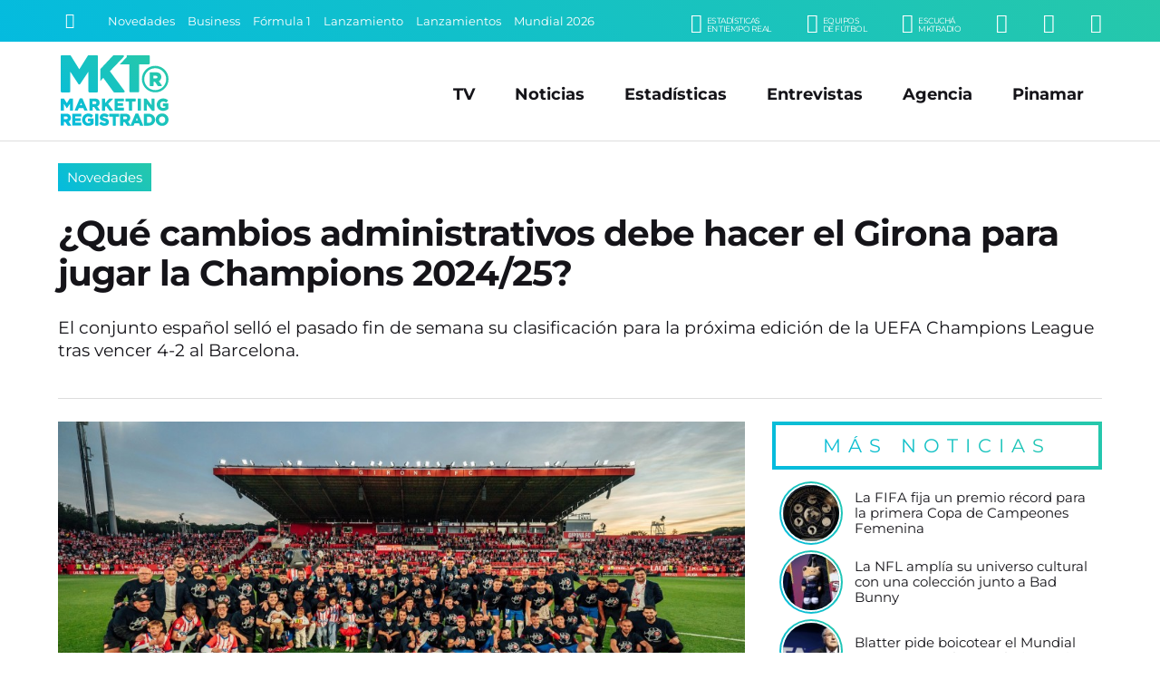

--- FILE ---
content_type: text/html; charset=UTF-8
request_url: https://www.marketingregistrado.com/futbol/2024/que-cambios-administrativos-girona-jugar-champions-202425-41110/
body_size: 12790
content:
<!DOCTYPE html>
<html lang="es">
<head>
	<title>&iquest;Qu&eacute; cambios administrativos debe hacer el Girona para jugar la Champions 2024/25?</title>
	<meta charset="utf-8" />

	<link rel="canonical" href="https://www.marketingregistrado.com/futbol/2024/que-cambios-administrativos-girona-jugar-champions-202425-41110/" />
	
	<style type="text/css">
@-ms-viewport{width:device-width}html{box-sizing:border-box;-ms-overflow-style:scrollbar}*,::after,::before{box-sizing:inherit}.row{display:-webkit-box;display:-ms-flexbox;display:flex;-ms-flex-wrap:wrap;flex-wrap:wrap;margin-right:-10px;margin-left:-10px}.no-gutters{margin-right:0;margin-left:0}.no-gutters>.col,.no-gutters>[class*=col-]{padding-right:0;padding-left:0}.col,.col-1,.col-10,.col-11,.col-12,.col-2,.col-3,.col-4,.col-5,.col-6,.col-7,.col-8,.col-9,.col-auto,.col-lg,.col-lg-1,.col-lg-10,.col-lg-11,.col-lg-12,.col-lg-2,.col-lg-3,.col-lg-4,.col-lg-5,.col-lg-6,.col-lg-7,.col-lg-8,.col-lg-9,.col-lg-auto,.col-md,.col-md-1,.col-md-10,.col-md-11,.col-md-12,.col-md-2,.col-md-3,.col-md-4,.col-md-5,.col-md-6,.col-md-7,.col-md-8,.col-md-9,.col-md-auto,.col-sm,.col-sm-1,.col-sm-10,.col-sm-11,.col-sm-12,.col-sm-2,.col-sm-3,.col-sm-4,.col-sm-5,.col-sm-6,.col-sm-7,.col-sm-8,.col-sm-9,.col-sm-auto,.col-xl,.col-xl-1,.col-xl-10,.col-xl-11,.col-xl-12,.col-xl-2,.col-xl-3,.col-xl-4,.col-xl-5,.col-xl-6,.col-xl-7,.col-xl-8,.col-xl-9,.col-xl-auto{position:relative;width:100%;min-height:1px;padding-right:10px;padding-left:10px}.col{-ms-flex-preferred-size:0;flex-basis:0;-webkit-box-flex:1;-ms-flex-positive:1;flex-grow:1;max-width:100%}.col-1,.col-auto{-webkit-box-flex:0}.col-auto{-ms-flex:0 0 auto;flex:0 0 auto;width:auto;max-width:none}.col-1{-ms-flex:0 0 8.333333%;flex:0 0 8.333333%;max-width:8.333333%}.col-2,.col-3{-webkit-box-flex:0}.col-2{-ms-flex:0 0 16.666667%;flex:0 0 16.666667%;max-width:16.666667%}.col-3{-ms-flex:0 0 25%;flex:0 0 25%;max-width:25%}.col-4,.col-5{-webkit-box-flex:0}.col-4{-ms-flex:0 0 33.333333%;flex:0 0 33.333333%;max-width:33.333333%}.col-5{-ms-flex:0 0 41.666667%;flex:0 0 41.666667%;max-width:41.666667%}.col-6,.col-7{-webkit-box-flex:0}.col-6{-ms-flex:0 0 50%;flex:0 0 50%;max-width:50%}.col-7{-ms-flex:0 0 58.333333%;flex:0 0 58.333333%;max-width:58.333333%}.col-8,.col-9{-webkit-box-flex:0}.col-8{-ms-flex:0 0 66.666667%;flex:0 0 66.666667%;max-width:66.666667%}.col-9{-ms-flex:0 0 75%;flex:0 0 75%;max-width:75%}.col-10,.col-11{-webkit-box-flex:0}.col-10{-ms-flex:0 0 83.333333%;flex:0 0 83.333333%;max-width:83.333333%}.col-11{-ms-flex:0 0 91.666667%;flex:0 0 91.666667%;max-width:91.666667%}.col-12{-webkit-box-flex:0;-ms-flex:0 0 100%;flex:0 0 100%;max-width:100%}@media (min-width:576px){.col-sm{-ms-flex-preferred-size:0;flex-basis:0;-webkit-box-flex:1;-ms-flex-positive:1;flex-grow:1;max-width:100%}.col-sm-auto{-webkit-box-flex:0;-ms-flex:0 0 auto;flex:0 0 auto;width:auto;max-width:none}.col-sm-1{-webkit-box-flex:0;-ms-flex:0 0 8.333333%;flex:0 0 8.333333%;max-width:8.333333%}.col-sm-2{-webkit-box-flex:0;-ms-flex:0 0 16.666667%;flex:0 0 16.666667%;max-width:16.666667%}.col-sm-3{-webkit-box-flex:0;-ms-flex:0 0 25%;flex:0 0 25%;max-width:25%}.col-sm-4{-webkit-box-flex:0;-ms-flex:0 0 33.333333%;flex:0 0 33.333333%;max-width:33.333333%}.col-sm-5{-webkit-box-flex:0;-ms-flex:0 0 41.666667%;flex:0 0 41.666667%;max-width:41.666667%}.col-sm-6{-webkit-box-flex:0;-ms-flex:0 0 50%;flex:0 0 50%;max-width:50%}.col-sm-7{-webkit-box-flex:0;-ms-flex:0 0 58.333333%;flex:0 0 58.333333%;max-width:58.333333%}.col-sm-8{-webkit-box-flex:0;-ms-flex:0 0 66.666667%;flex:0 0 66.666667%;max-width:66.666667%}.col-sm-9{-webkit-box-flex:0;-ms-flex:0 0 75%;flex:0 0 75%;max-width:75%}.col-sm-10{-webkit-box-flex:0;-ms-flex:0 0 83.333333%;flex:0 0 83.333333%;max-width:83.333333%}.col-sm-11{-webkit-box-flex:0;-ms-flex:0 0 91.666667%;flex:0 0 91.666667%;max-width:91.666667%}.col-sm-12{-webkit-box-flex:0;-ms-flex:0 0 100%;flex:0 0 100%;max-width:100%}}@media (min-width:768px){.col-md{-ms-flex-preferred-size:0;flex-basis:0;-webkit-box-flex:1;-ms-flex-positive:1;flex-grow:1;max-width:100%}.col-md-auto{-webkit-box-flex:0;-ms-flex:0 0 auto;flex:0 0 auto;width:auto;max-width:none}.col-md-1{-webkit-box-flex:0;-ms-flex:0 0 8.333333%;flex:0 0 8.333333%;max-width:8.333333%}.col-md-2{-webkit-box-flex:0;-ms-flex:0 0 16.666667%;flex:0 0 16.666667%;max-width:16.666667%}.col-md-3{-webkit-box-flex:0;-ms-flex:0 0 25%;flex:0 0 25%;max-width:25%}.col-md-4{-webkit-box-flex:0;-ms-flex:0 0 33.333333%;flex:0 0 33.333333%;max-width:33.333333%}.col-md-5{-webkit-box-flex:0;-ms-flex:0 0 41.666667%;flex:0 0 41.666667%;max-width:41.666667%}.col-md-6{-webkit-box-flex:0;-ms-flex:0 0 50%;flex:0 0 50%;max-width:50%}.col-md-7{-webkit-box-flex:0;-ms-flex:0 0 58.333333%;flex:0 0 58.333333%;max-width:58.333333%}.col-md-8{-webkit-box-flex:0;-ms-flex:0 0 66.666667%;flex:0 0 66.666667%;max-width:66.666667%}.col-md-9{-webkit-box-flex:0;-ms-flex:0 0 75%;flex:0 0 75%;max-width:75%}.col-md-10{-webkit-box-flex:0;-ms-flex:0 0 83.333333%;flex:0 0 83.333333%;max-width:83.333333%}.col-md-11{-webkit-box-flex:0;-ms-flex:0 0 91.666667%;flex:0 0 91.666667%;max-width:91.666667%}.col-md-12{-webkit-box-flex:0;-ms-flex:0 0 100%;flex:0 0 100%;max-width:100%}}@media (min-width:992px){.col-lg{-ms-flex-preferred-size:0;flex-basis:0;-webkit-box-flex:1;-ms-flex-positive:1;flex-grow:1;max-width:100%}.col-lg-auto{-webkit-box-flex:0;-ms-flex:0 0 auto;flex:0 0 auto;width:auto;max-width:none}.col-lg-1{-webkit-box-flex:0;-ms-flex:0 0 8.333333%;flex:0 0 8.333333%;max-width:8.333333%}.col-lg-2{-webkit-box-flex:0;-ms-flex:0 0 16.666667%;flex:0 0 16.666667%;max-width:16.666667%}.col-lg-3{-webkit-box-flex:0;-ms-flex:0 0 25%;flex:0 0 25%;max-width:25%}.col-lg-4{-webkit-box-flex:0;-ms-flex:0 0 33.333333%;flex:0 0 33.333333%;max-width:33.333333%}.col-lg-5{-webkit-box-flex:0;-ms-flex:0 0 41.666667%;flex:0 0 41.666667%;max-width:41.666667%}.col-lg-6{-webkit-box-flex:0;-ms-flex:0 0 50%;flex:0 0 50%;max-width:50%}.col-lg-7{-webkit-box-flex:0;-ms-flex:0 0 58.333333%;flex:0 0 58.333333%;max-width:58.333333%}.col-lg-8{-webkit-box-flex:0;-ms-flex:0 0 66.666667%;flex:0 0 66.666667%;max-width:66.666667%}.col-lg-9{-webkit-box-flex:0;-ms-flex:0 0 75%;flex:0 0 75%;max-width:75%}.col-lg-10{-webkit-box-flex:0;-ms-flex:0 0 83.333333%;flex:0 0 83.333333%;max-width:83.333333%}.col-lg-11{-webkit-box-flex:0;-ms-flex:0 0 91.666667%;flex:0 0 91.666667%;max-width:91.666667%}.col-lg-12{-webkit-box-flex:0;-ms-flex:0 0 100%;flex:0 0 100%;max-width:100%}}@media (min-width:1200px){.col-xl{-ms-flex-preferred-size:0;flex-basis:0;-webkit-box-flex:1;-ms-flex-positive:1;flex-grow:1;max-width:100%}.col-xl-auto{-webkit-box-flex:0;-ms-flex:0 0 auto;flex:0 0 auto;width:auto;max-width:none}.col-xl-1{-webkit-box-flex:0;-ms-flex:0 0 8.333333%;flex:0 0 8.333333%;max-width:8.333333%}.col-xl-2{-webkit-box-flex:0;-ms-flex:0 0 16.666667%;flex:0 0 16.666667%;max-width:16.666667%}.col-xl-3{-webkit-box-flex:0;-ms-flex:0 0 25%;flex:0 0 25%;max-width:25%}.col-xl-4{-webkit-box-flex:0;-ms-flex:0 0 33.333333%;flex:0 0 33.333333%;max-width:33.333333%}.col-xl-5{-webkit-box-flex:0;-ms-flex:0 0 41.666667%;flex:0 0 41.666667%;max-width:41.666667%}.col-xl-6{-webkit-box-flex:0;-ms-flex:0 0 50%;flex:0 0 50%;max-width:50%}.col-xl-7{-webkit-box-flex:0;-ms-flex:0 0 58.333333%;flex:0 0 58.333333%;max-width:58.333333%}.col-xl-8{-webkit-box-flex:0;-ms-flex:0 0 66.666667%;flex:0 0 66.666667%;max-width:66.666667%}.col-xl-9{-webkit-box-flex:0;-ms-flex:0 0 75%;flex:0 0 75%;max-width:75%}.col-xl-10{-webkit-box-flex:0;-ms-flex:0 0 83.333333%;flex:0 0 83.333333%;max-width:83.333333%}.col-xl-11{-webkit-box-flex:0;-ms-flex:0 0 91.666667%;flex:0 0 91.666667%;max-width:91.666667%}.col-xl-12{-webkit-box-flex:0;-ms-flex:0 0 100%;flex:0 0 100%;max-width:100%}}.justify-content-start{-webkit-box-pack:start!important;-ms-flex-pack:start!important;justify-content:flex-start!important}.justify-content-end{-webkit-box-pack:end!important;-ms-flex-pack:end!important;justify-content:flex-end!important}.justify-content-center{-webkit-box-pack:center!important;-ms-flex-pack:center!important;justify-content:center!important}.justify-content-between{-webkit-box-pack:justify!important;-ms-flex-pack:justify!important;justify-content:space-between!important}.justify-content-around{-ms-flex-pack:distribute!important;justify-content:space-around!important}.align-items-start{-webkit-box-align:start!important;-ms-flex-align:start!important;align-items:flex-start!important}.align-items-end{-webkit-box-align:end!important;-ms-flex-align:end!important;align-items:flex-end!important}.align-items-center{-webkit-box-align:center!important;-ms-flex-align:center!important;align-items:center!important}.align-items-baseline{-webkit-box-align:baseline!important;-ms-flex-align:baseline!important;align-items:baseline!important}.align-items-stretch{-webkit-box-align:stretch!important;-ms-flex-align:stretch!important;align-items:stretch!important}
*{margin:0;padding:0;outline:0;border:none;list-style:none;box-sizing:border-box;font-display:swap !important}.no-padding-right{padding-right:0!important}body{font:14px/22px 'Montserrat',sans-serif,Arial,Helvetica,Helvetica,sans-serif;color:#151419;background:#fff}a{color:#151419;text-decoration:none}.bg-gradient{background:rgba(4,187,223,1)!important;background:linear-gradient(45deg,rgba(4,187,223,1) 0%,rgba(38,200,170,1) 100%)!important}#header{position:fixed;width:100%;z-index:999}#header .encabezado{padding:15px 0 10px;margin:0 auto;border-bottom:1px solid #ddd}#header .logo{display:inline-block;position:relative;width:100%;max-width:125px}#header .logo .logo-full{display:block;width:100%;height:auto}#header .logo a{color:#fff}#header .logo span{display:block;width:0;height:0;overflow:hidden;font-size:1px;color:transparent}#menu_button{display:none;position:absolute;z-index:9999999;width:28px;height:28px;right:6%;top:50%;transform:translate(0,-50%);cursor:pointer;overflow:hidden}#menu_button span{position:absolute;display:block;left:0;width:100%;height:4px;background:#999;transition:all 200ms}#menu_button span.top{top:0}#menu_button span.middle{top:10px}#menu_button span.bottom{top:20px}#menu_button.active span.top{box-shadow:none;transform:rotate(45deg);width:110%;top:50%;margin-top:-2.5px}#menu_button.active span.middle{box-shadow:none;left:200%;opacity:0}#menu_button.active span.bottom{box-shadow:none;transform:rotate(135deg);width:110%;top:50%;margin-top:-2.5px}#menu_button.active{right:35px;top:25px;transform:translate(0,0);position:fixed}#menu_button.active span{background:#fff!important}#navbar{background:#151419;color:#fff;width:100%;max-height:46px;padding:8px 5%;position:relative;white-space:nowrap;overflow:hidden}#navbar .row{max-height:30px}#navbar a{color:#fff;transition:color 300ms ease-out}.buscador{position:relative;width:25px;padding:1px;transition:width 200ms ease-out}.buscador input{display:none;margin:0;font:90%/110% 'Montserrat',sans-serif,Arial,Helvetica;width:0;padding:0;border-radius:2px;background:#fff}.buscador button{display:inline-block;background:none;border:none;color:#fff;font-size:120%;padding:4px;cursor:pointer;transition:color 300ms ease-out}.buscador.active{width:175px;border:1px solid #fff;border-radius:2px}.buscador.active input{display:block;padding:5px;width:100%}.buscador.active button{color:#151419;position:absolute;right:1px;top:1px}#temas{overflow:hidden;text-overflow:ellipsis;width:100%;white-space:nowrap}.tema{display:inline-block;color:#fff;font-size:90%;margin:0 10px 0 0}.submenu{float:right;text-align:right}.submenu li{display:inline-block;text-align:right;margin:0 0 0 35px}.submenu li a{display:inline-block;color:#fff;text-transform:uppercase;font-size:150%}.submenu li a small{float:right;font-size:45%;margin:4px 0 0 5px;line-height:100%;font-family:'Montserrat',sans-serif,Arial,Helvetica;letter-spacing:-.5px;text-align:left}#menu{position:absolute;right:5%;top:50%;transform:translate(0,-50%);transition:none}#menu li{display:inline-block;text-align:right;margin:0 20px}#menu li.responsive{display:none}#menu li a{display:inline-block;color:#151419;padding:5px 0;font:bold 125%/110% 'Montserrat',sans-serif,Arial,Helvetica;transition:color 200ms}#menu li a:hover{color:#444}#header.fixed{box-shadow:0 3px 8px rgba(0,0,0,.2);background:rgba(4,187,223,1);background:linear-gradient(45deg,rgba(4,187,223,1) 0%,rgba(38,200,170,1) 100%)}#header.fixed #navbar{display:none}#header.fixed .encabezado{padding:10px 0 5px;border:none}#header.fixed .logo-full,#header .logo-min{display:none}#header.fixed .logo-min{display:block;width:100%;height:auto}#header.fixed .logo{width:100px}#header.fixed #menu_button{display:block}#header.fixed #menu_button span{background:#fff}#header.fixed #menu{position:fixed;z-index:9999;min-width:300px;max-width:500px;width:100%;padding:75px 35px 75px;transform:translate(0,0);height:100%;opacity:0;right:-150%;top:0;color:#fff;overflow:auto;transition:right 150ms ease-out;background:rgba(4,187,223,1);background:linear-gradient(45deg,rgba(4,187,223,1) 0%,rgba(38,200,170,1) 100%)}#header.fixed #menu.active{display:block;right:0;opacity:1;box-shadow:-5px 0 15px rgba(0,0,0,.2)}#header.fixed #menu{text-align:center}#header.fixed #menu li,#header.fixed #menu li.responsive{float:none;display:block;text-align:center;margin:0 auto 25px}#header.fixed #menu li a{color:#fff;font-size:200%;font-weight:400}#wrap{padding:165px 0 0;width:100%}.content{position:relative;max-width:1400px;width:100%;margin:0 auto;padding:0 5%;text-align:left}.initnews{margin:0 auto 15px;width:100%;position:relative}.initnews:first-child{margin-left:0}.initnews .foto{display:block;width:100%;position:relative;overflow:hidden}.initnews .foto img{display:block;width:auto;width:100%;height:auto}.initnews .volanta{position:absolute;left:0;bottom:0;display:inline-block;font:90%/100% 'Montserrat',sans-serif,Arial,Helvetica;white-space:nowrap;text-overflow:ellipsis;text-align:center;margin:0 auto;background:#fff;padding:5px 5px 0 0;}.initnews .volanta a{display:block;padding:8px 10px;color:#fff}.initnews .info{padding:15px 0}.initnews .info .title{display:block;width:100%;height:90px;max-height:90px;font:bold 165%/115% 'Montserrat',sans-serif,Arial,Helvetica;letter-spacing:-1px}.initnews .info .title a{color:#151419;transition:color 300ms ease-out}.initnews .info .bajada{font:120%/135% 'Montserrat';margin:15px auto 0}.initnews.full{margin:auto}.initnews.full .volanta{font-size:100%;padding:7px 7px 0 0}.initnews.full .volanta a{padding:8px 12px}.initnews.full .info{padding:25px 0}.initnews.full .title{font-size:250%;line-height:110%;height:auto;max-height:125px}.initnews.no-border:before{display:none}.initnews.medium .title{height:auto}.initnews.mini .title{font-size:125%;line-height:110%;height:60px}.initnews.small .title{font-size:130%;line-height:110%;height:70px}
#post .cabecera{margin:0 auto 25px;border-bottom:1px solid #ddd}#post .foto{position:relative;margin:0 auto 25px}#post .foto img{display:block;width:100%;height:auto;position:relative}#post .share{position:absolute;left:50%;transform:translate(-50%,0);bottom:-25px;white-space:nowrap}#post .share .shbt{display:inline-block;margin:0 5px}#post .share .shbt a{display:block;width:55px;height:55px;border-radius:50%;border:5px solid #fff;font-size:150%;color:#fff;padding:12px 0;text-align:center;transition:all 200ms ease-out}#post .share .shbt a .icon{pointer-events:none}#post .share .shbt a:hover{transform:scale(1.1)}#post .share .shbt.facebook a{background-color:#059}#post .share .shbt.linkedin a{background-color:#0077b5}#post .share .shbt.twitter a{background-color:#09c}#post .share .shbt.whatsapp a{background-color:green}#post .cabecera .sec{display:inline-block;width:auto;font:110%/100% 'Montserrat',sans-serif,Arial,Helvetica;white-space:nowrap;text-overflow:ellipsis;text-align:center;margin:0 0 25px;background:#fff}#post .cabecera .sec a{display:block;padding:8px 10px;color:#fff}#post .cabecera .info{padding:15px 0}#post .cabecera .info .title{display:block;width:100%;font:bold 275%/115% 'Montserrat',sans-serif,Arial,Helvetica;letter-spacing:-1px}#post .copete{margin:0 auto;padding:25px 0;color:#151419;font:400 135%/135% 'Montserrat'}#post .audio{display:block;width:100%;margin:15px auto}#post .fecha{color:#999;font:80%/100% 'Montserrat';letter-spacing:1px;margin:0 auto 15px;text-transform:uppercase}#post .text{width:100%;margin:15px auto 50px;font:110%/150% 'Montserrat'}#post .text img{display:block;max-width:100% !important;width:100%;height:auto!important;margin:10px auto}#post .text h3{font-style:italic;padding:0 0 0 5px;margin:2% auto 1%}#post .text a{color:#05bbdd}#post .text p{margin:15px auto}#post .text ul,#post .text ol{padding:0 0 0 20px;margin:10px auto 20px}#post .text ul li{list-style:square;margin:5px 0;list-style-position: inside}#post .text ol li{list-style:decimal;margin:5px 0;list-style-position: inside}.ultimasnoticias{position:relative;margin:0 0 25px}.ultimasnoticias li{margin:0 auto 10px;padding:0 0 0 10px;text-align:left;width:100%;position:relative}.ultimasnoticias li:last-child{margin-bottom:0}.ultimasnoticias li .fotito{display:block;width:66px;height:66px;border-radius:50%;margin:0 auto;position:relative;border:2px solid #fff}.ultimasnoticias li .fotito img{display:block;width:100%;height:auto;border-radius:50%;overflow:hidden}.ultimasnoticias li .fotito:before{content:'';position:absolute;top:0;right:0;bottom:0;left:0;border-radius:inherit;margin:-4px;z-index:-1;background:linear-gradient(45deg,#04bbdf 0,#26c8aa 100%)!important}.ultimasnoticias li .title{display:block;width:100%;font:105%/120% 'Montserrat';color:#151419;transition:color .3s ease-out}.ultimasnoticias li .title:hover{color:#04bbdf}.bannersidebar .banner{display:block;width:100%;height:auto;margin:0 auto 10px}.bannersidebar .banner img{display:block;max-width:350px;margin:0 auto;width:100%;height:auto;border-radius:4px;overflow:hidden}
@media only screen and (max-width:1240px){.titulo{font:bold 300%/110% 'Montserrat',sans-serif,Arial,Helvetica}h3.titulo{font:bold 250%/110% 'Montserrat',sans-serif,Arial,Helvetica}.initnews .info .title{max-height:auto;height:auto;font:bold 140%/115% 'Montserrat',sans-serif,Arial,Helvetica}.initnews .info .bajada{font:100%/135% 'Montserrat';margin:10px auto 0}.initnews.full .title{height:auto;font:bold 175%/115% 'Montserrat',sans-serif,Arial,Helvetica}.initnews.small .title{font-size:125%;line-height:110%}#post .cabecera .info .title{font:bold 200%/115% 'Montserrat',sans-serif,Arial,Helvetica}#post .copete{font:100%/135% 'Montserrat';padding:10px 0;margin:10px auto 0}#post .text{font:100%/150% 'Montserrat'}}@media only screen and (max-width:992px){#menu,.tema{display:none}#header .logo{width:100px}#menu{position:fixed;z-index:9999;min-width:300px;max-width:500px;width:100%;padding:75px 35px;transform:translate(0,0);height:100%;right:-150%;top:0;color:#fff;overflow:auto;opacity:0;transition:right 150ms ease-out;background:linear-gradient(45deg,#04bbdf 0,#26c8aa 100%);text-align:center}#menu.active,#menu_button{display:block}#menu_button.active{right:5%;top:50%;transform:translate(0,-50%);position:absolute}#menu.active{right:0;opacity:1;box-shadow:-5px 0 15px rgba(0,0,0,.2)}#menu li,#menu li.responsive{float:none;display:block;text-align:center;margin:0 auto 20px}#menu li a{color:#fff;font-size:175%;font-weight:400}#menu li a:hover{color:#151419}.initnews .volanta{pointer-events:none}}@media only screen and (max-width:800px){#header .logo{width:80px}#header .encabezado{border-bottom:none}#wrap{padding:120px 0 0}.legales{padding-right:0;background:0 0}}@media only screen and (max-width:768px){.titulo{font:bold 250%/110% 'Montserrat',sans-serif,Arial,Helvetica}#masnoticias,.button{font:400 100%/100% 'Montserrat',sans-serif,Arial,Helvetica;letter-spacing:1px}h3.titulo{font:bold 220%/110% 'Montserrat',sans-serif,Arial,Helvetica}.button{padding:13px 20px}#masnoticias{padding:13px 0}.submenu li{margin:0 0 0 20px}.initnews,.initnews.full{margin:0 auto 15px;border-bottom:1px solid #e8e8e8}.initnews .info,.initnews.full .info{padding:15px 0 20px}.initnews.mini,.initnews.small{border-bottom:none}.initnews.small .title{font-size:120%;line-height:110%}.initnews.mini .title{font-size:110%;line-height:110%}.bannerlargo{margin:10px auto 20px}.bannerlargo .banner,.bannerlargo iframe,.bannerlargo ins{margin:0 auto 5px}.tiratitle{font:140%/100% 'Montserrat',sans-serif,Arial,Helvetica;padding:10px 0;letter-spacing:4px}#sponsors li{margin:0 1% 20px;width:14.6%}#listas .lista{padding:0 0 25px}#listas .lista .lista-title{padding:0 0 0 8px}#listas .lista ul li{margin:0 0 10px}#listas .lista ul li a{padding:8px;font-size:90%;letter-spacing:-.5px;background:rgba(0,0,0,.5)}#listas .lista ul li a:hover{text-decoration:none}}@media only screen and (max-width:640px){.row{margin-right:-5px!important;margin-left:-5px!important}.col,[class*=col-]{padding-right:5px!important;padding-left:5px!important}.tiratitle{font:125%/100% 'Montserrat',sans-serif,Arial,Helvetica;letter-spacing:2px}#footer input{font:100%/110% 'Montserrat',sans-serif,Arial,Helvetica,Helvetica,sans-serif;padding:8px}}@media only screen and (max-width:600px){.entrevistas .entrev p a,.ultimasnoticias li p a{font:95%/115% 'Montserrat';letter-spacing:.-.5px;padding:0 0 0 5px}#sponsors li{margin:0 2% 20px;width:20%}}@media only screen and (max-width:568px){.titulo,h3.titulo{letter-spacing:-.5px}.titulo{font:bold 220%/110% 'Montserrat',sans-serif,Arial,Helvetica}h3.titulo{font:bold 200%/110% 'Montserrat',sans-serif,Arial,Helvetica}}@media only screen and (max-width:480px){.titulo{font:bold 175%/110% 'Montserrat',sans-serif,Arial,Helvetica}h3.titulo{font:bold 150%/110% 'Montserrat',sans-serif,Arial,Helvetica}#navbar{padding:5px 5%}.submenu li{display:none}.submenu .li-radio{display:inline-block}.initnews .info .title{font:bold 125%/115% 'Montserrat',sans-serif,Arial,Helvetica}.initnews.small .title{font-size:110%;line-height:110%}.initnews.mini .title{font-size:100%;line-height:110%}.initnews.mini .info{padding:10px 0}.initnews.full .title{font:bold 130%/115% 'Montserrat',sans-serif,Arial,Helvetica}.initnews .info .bajada{font:90%/135% 'Montserrat';margin:10px auto 0}#post .cabecera .info .title{font:bold 140%/115% 'Montserrat',sans-serif,Arial,Helvetica}#post .cabecera .sec{font:90%/100% 'Montserrat',sans-serif,Arial,Helvetica;margin:0 0 10px}.initnews .volanta,.initnews.full .volanta{font:85%/100% 'Montserrat',sans-serif,Arial,Helvetica;padding:3px 3px 0 0}.initnews .volanta a,.initnews.full .volanta a{padding:7px 8px}}
	</style>

	<link rel="preload" as="style" onload="this.onload=null;this.rel='stylesheet'" href="/css/bootstrap-grid.full.min.css?v=2.0.12" />
	<link rel="preload" as="style" onload="this.onload=null;this.rel='stylesheet'" href="/css/style.css?v=2.0.12" />

		<link rel="amphtml" href="https://www.marketingregistrado.com/futbol/2024/que-cambios-administrativos-girona-jugar-champions-202425-41110/amp" />
	<link rel="preload" as="style" onload="this.onload=null;this.rel='stylesheet'" href="/css/nota.css?v=2.0.12" />
		<link rel="preload" as="style" onload="this.onload=null;this.rel='stylesheet'" href="/css/responsive.css?v=2.0.12" />
	<link rel="preload" as="style" onload="this.onload=null;this.rel='stylesheet'" href="/css/fonts.css?v=2.0.12" />
	<noscript>
	<link type="text/css" rel="stylesheet" media="screen" href="/css/bootstrap-grid.full.min.css?v=2.0.12" />		
	<link type="text/css" rel="stylesheet" media="screen" href="/css/style.css?v=2.0.12" />
		<link type="text/css" rel="stylesheet" media="screen" href="/css/nota.css?v=2.0.12" />
		<link type="text/css" rel="stylesheet" media="screen" href="/css/responsive.css?v=2.0.12" />	
	<link type="text/css" rel="stylesheet" media="screen" href="/css/fonts.css?v=2.0.12" />
	</noscript>	
	<link rel="modulepreload" href="/js/scripts.js?v=2.1" />

	<link rel="alternate" type="application/rss+xml" title="Feed RSS" href="https://www.marketingregistrado.com/rss/"> 

	<link href="https://www.marketingregistrado.com/img/icon.svg?v=2.0.12" rel="shortcut icon" />
	<link href="https://www.marketingregistrado.com/img/icon.svg?v=2.0.12" rel="icon" />
	<link href="https://www.marketingregistrado.com/img/apple-touch-icon.png?v=2.0.12" rel="apple-touch-icon" />
	
	<meta name="google-site-verification" content="8sivKvL722KwdtDB_IPnstdxPkXgzI-P6vLD4IyS4YU" />
	
	<meta name="viewport" content="width=device-width,initial-scale=1,maximum-scale=5" />
	<meta property="fb:pages" content="243205958414" />
	<meta property="fb:article_style" content="MktR" />

	<meta name="theme-color" content="rgba(38,200,170,1)" />
	<meta name="theme-color" content="linear-gradient(45deg, rgba(4,187,223,1) 0%, rgba(38,200,170,1) 100%)" />

	<script type="text/javascript">
	  window._taboola = window._taboola || [];
	  _taboola.push({article:'auto'});
	  !function (e, f, u, i) {
	    if (!document.getElementById(i)){
	      e.async = 1;
	      e.src = u;
	      e.id = i;
	      f.parentNode.insertBefore(e, f);
	    }
	  }(document.createElement('script'),
	  document.getElementsByTagName('script')[0],
	  '//cdn.taboola.com/libtrc/san1go-network/loader.js',
	  'tb_loader_script');
	  if(window.performance && typeof window.performance.mark == 'function')
	    {window.performance.mark('tbl_ic');}
	</script>
  <script type="application/ld+json">   
    {
		"@context": "https://schema.org",
		"@type": "NewsArticle",
		"url": "https://www.marketingregistrado.com/futbol/2024/que-cambios-administrativos-girona-jugar-champions-202425-41110/",
		"mainEntityOfPage": "https://www.marketingregistrado.com/futbol/2024/que-cambios-administrativos-girona-jugar-champions-202425-41110/",
		"headline": "&iquest;Qu&eacute; cambios administrativos debe hacer el Girona para jugar la Champions 2024/25?",
		"alternativeHeadline": "Novedades",
		"name":"&iquest;Qu&eacute; cambios administrativos debe hacer el Girona para jugar la Champions 2024/25?",
		"description": "El conjunto espa&ntilde;ol sell&oacute; el pasado fin de semana su clasificaci&oacute;n para la pr&oacute;xima edici&oacute;n de la UEFA Champions League tras vencer 4-2 al Barcelona.",
		"articleBody": "El conjunto espa&ntilde;ol sell&oacute; el pasado fin de semana su clasificaci&oacute;n para la pr&oacute;xima edici&oacute;n de la UEFA Champions League tras vencer 4-2 al Barcelona. Girona, que es propiedad de City Football Group, deber&aacute; cambiar su consejo de administraci&oacute;n para poder jugar la pr&oacute;xima edici&oacute;n de la Champions League ya que tiene condici&oacute;n de multipropiedad. El club catal&aacute;n forma parte del h&oacute;lding de Mansour bin Zayed, junto con Manchester City, New York City, Palermo y Melbourne City, entre otros. Ya que tanto Girona como Manchester City se han clasificado para la Champions League 2024-2025, Girona se ve obligado a realizar modificaciones en su estructura. Seg&uacute;n el art&iacute;culo 5.01 de la UEFA, &ldquo;ning&uacute;n club que participe en una competici&oacute;n de clubes de la UEFA puede, ya sea directa o indirectamente: pedir o negociar valores o acciones de cualquier otro club que participe en una competici&oacute;n de clubes de la UEFA o ser miembro de cualquier otro club que participe en una competici&oacute;n de clubes de la UEFA&rdquo;. Por este motivo, el club entrenado por Miguel &Aacute;ngel S&aacute;nchez Mu&ntilde;oz deber&aacute; modificar a los integrantes de su consejo de administraci&oacute;n. Este est&aacute; compuesto por Marcelo Claure, Roger Sol&eacute;, Ingo Bank, John MacBeath y Simon Cliff. Los tres &uacute;ltimos tambi&eacute;n forman parte de la c&uacute;pula directiva de Manchester City. Adem&aacute;s, Girona deber&aacute; acreditar que el conjunto ciudadano no tiene influencia en la direcci&oacute;n deportiva del conjunto catal&aacute;n. Sin embargo, la UEFA relaj&oacute; en julio del pasado a&ntilde;o sus normas al respecto, y acept&oacute; que varios clubes bajo el mismo propietario compitieran en el mismo torneo, como Brighton y Royal Union Saint-Gilloise, y Mil&aacute;n y Toulouse. 𝐆𝐈𝐑𝐎𝐍𝐀, 𝐓𝐄𝐑𝐑𝐈𝐓𝐎𝐑𝐈 𝐃𝐄 𝐂𝐇𝐀𝐌𝐏𝐈𝐎𝐍𝐒 ✨🇪🇺 pic.twitter.com/AWZl6RcDVZ &mdash; Girona FC (@GironaFC) May 4, 2024 Girona cerr&oacute; la temporada 2022-2023 revirtiendo los n&uacute;meros rojos del curso anterior, al pasar de p&eacute;rdidas de 12 millones de euros en 2021-2022 a 675 mil euros de beneficio la pasada campa&ntilde;a. La temporada pasada, el conjunto presidido por Delf&iacute; Geli factur&oacute; 64,4 millones de euros, frente a los 16,1 millones de euros de 2021-2022, lo que se traduce en cuatro veces m&aacute;s que su volumen de negocio de la campa&ntilde;a en la que militaba en LaLiga Hypermotion.",
		"articleSection": "Novedades",
		"publisher":{
			"@type":"Organization",
			"name":"Marketing Registrado",
			"url": "https://www.marketingregistrado.com",
			"logo":"https://www.marketingregistrado.com/img/logo-full.svg?v=2.0.12"
		}, 
		"author":{
			"@type":"Organization",
			"name":"Marketing Registrado",
			"url": "https://www.marketingregistrado.com",
			"logo":"https://www.marketingregistrado.com/img/logo-full.svg?v=2.0.12"
		},      
		"image": [
			"https://www.marketingregistrado.com/img/noticias/1x1/que-cambios-administrativos-girona-jugar-champions-202425.webp",
			"https://www.marketingregistrado.com/img/noticias/4x3/que-cambios-administrativos-girona-jugar-champions-202425.webp",
			"https://www.marketingregistrado.com/img/noticias/16x9/que-cambios-administrativos-girona-jugar-champions-202425.webp",
			"https://www.marketingregistrado.com/img/noticias/amp/que-cambios-administrativos-girona-jugar-champions-202425.webp"
		],
		"datePublished": "2024-05-06T15:00:00-03:00",
		"dateModified": "2024-05-06T15:00:00-03:00"
    }	
  </script>
        <script type="application/ld+json">  
    {
      "@context": "https://schema.org",
      "@type": "BreadcrumbList",
      "name": "Deporte",
      "itemListElement": [{
        "@type": "ListItem",
        "position": 1,
        "item": "https://www.marketingregistrado.com/deporte/futbol/",
		"name": "Fútbol"
      }]
    }
  </script>
				<script type="application/ld+json">  
    {
      "@context": "https://schema.org",
      "@type": "BreadcrumbList",
      "name": "Sección",
      "itemListElement": [{
        "@type": "ListItem",
        "position": 1,
        "item": "https://www.marketingregistrado.com/noticias/",
		"name": "Noticias"
      }]
    }
  </script>
				<script type="application/ld+json">  
    {
      "@context": "https://schema.org",
      "@type": "BreadcrumbList",
      "name": "País",
      "itemListElement": [{
        "@type": "ListItem",
        "position": 1,
        "item": "https://www.marketingregistrado.com/es/",
		"name": "España"
      }]
    }
  </script>
				<script type="application/ld+json">  
	    {
      "@context": "https://schema.org",
      "@type": "BreadcrumbList",
      "name": "Equipo de fútbol",
      "itemListElement": [{
        "@type": "ListItem",
        "position": 1,
        "item": "https://www.marketingregistrado.com/equipos/girona/",
		"name": "Girona"
      }]
    }
		</script>
		
	<meta name="robots" content="max-image-preview:large" />
	<meta property="og:url" content="https://www.marketingregistrado.com/futbol/2024/que-cambios-administrativos-girona-jugar-champions-202425-41110/" />
	<meta property="og:title" content="&iquest;Qu&eacute; cambios administrativos debe hacer el Girona para jugar la Champions 2024/25?" />
	<meta property="og:type" content="article" />
	<link href="https://www.marketingregistrado.com/img/noticias/que-cambios-administrativos-girona-jugar-champions-202425.webp" rel="image_src" />
	<meta property="og:image" content="https://www.marketingregistrado.com/img/noticias/que-cambios-administrativos-girona-jugar-champions-202425.webp" />
	<meta property="og:image:width" content="3000" />
	<meta property="og:image:height" content="1501" />
	<meta property="og:description" content="El conjunto espa&ntilde;ol sell&oacute; el pasado fin de semana su clasificaci&oacute;n para la pr&oacute;xima edici&oacute;n de la UEFA Champions League tras vencer 4-2 al Barcelona." />
	<meta name="description" content="El conjunto espa&ntilde;ol sell&oacute; el pasado fin de semana su clasificaci&oacute;n para la pr&oacute;xima edici&oacute;n de la UEFA Champions League tras vencer 4-2 al Barcelona." />		
	<meta name="twitter:card" content="summary_large_image" />
	<meta name="twitter:url" content="https://www.marketingregistrado.com/futbol/2024/que-cambios-administrativos-girona-jugar-champions-202425-41110/">
	<meta name="twitter:title" content="&iquest;Qu&eacute; cambios administrativos debe hacer el Girona para jugar la Champions 2024/25?">
	<meta name="twitter:description" content="El conjunto espa&ntilde;ol sell&oacute; el pasado fin de semana su clasificaci&oacute;n para la pr&oacute;xima edici&oacute;n de la UEFA Champions League tras vencer 4-2 al Barcelona.">
	<meta name="twitter:image" content="https://www.marketingregistrado.com/img/noticias/que-cambios-administrativos-girona-jugar-champions-202425.webp">
	<meta name="twitter:image:alt" content="&iquest;Qu&eacute; cambios administrativos debe hacer el Girona para jugar la Champions 2024/25?" />

	
	<script type="application/ld+json">   
		{ 
			"@context": "https://schema.org", 
			"@type": "Organization",
			"name":"Marketing Registrado",
			"legalName":"Marketing Registrado",
			"logo":"https://www.marketingregistrado.com/img/logo-full.svg?v=2.0.12",
			"sameAs":[
				"https://www.facebook.com/mktregistrado",
				"https://twitter.com/mktregistrado",
				"https://www.instagram.com/mktregistrado",
				"https://www.youtube.com/channel/UCDf1yVgah8baG_JXgEHndig"
			],
			"url": "https://www.marketingregistrado.com/"
		} 
	</script>

	<meta name="twitter:site" content="@MktRegistrado">
	<meta name="twitter:creator" content="@MktRegistrado">
	<meta property="og:site_name" content="Marketing Registrado / Noticias sobre Deportes y Negocios" />
	<meta name="keywords" content="marketing registrado, marketing, futbol, deportes, basquet, nba, tenis, f1, negocios, business" />
	<meta name="author" content="Marketing Registrado" />

	<link rel="preconnect" href="https://www.googletagmanager.com/" />
	<link rel="dns-prefetch" href="https://www.googletagmanager.com/" />

	<!--<script src="https://tags.orquidea.ai/tag/15069"></script>-->
	<script src="https://cdn.usefathom.com/script.js" data-site="ORUPWWDW" defer></script>
	<script type="text/javascript" async="async" src="https://pixel.yabidos.com/fltiu.js?qid=73434313f573534313f573731313&cid=1177&p=911&s=1347&x=1&nci=&adtg=&nai=&ci=&si=&pn=&lon=&lat=&ip=&ai=&di=&mm=&os=&ua="></script>

	</head>
<body>

<header id="header">
	<div id="navbar" class="bg-gradient">
		<div class="row align-items-center">
			<div class="col-auto">
				<form class="buscador " method="get" action="/buscador/">
					<input type="text" name="q" placeholder="Buscar..." value="" required />
					<button type="submit" title="Encontrá lo que estás buscando en Marketing Registrado" aria-label="Buscar"><span class="icon icon-search"></span></button>
				</form>
			</div>
			<div class="col-auto col-lg-7 col-xl-auto">
				<nav id="temas">
		<a class="tema" href="/tags/novedades/" title="Noticias sobre Novedades">Novedades</a>
<a class="tema" href="/tags/business/" title="Noticias sobre Business">Business</a>
<a class="tema" href="/tags/formula-1/" title="Noticias sobre Fórmula 1">Fórmula 1</a>
<a class="tema" href="/tags/lanzamiento/" title="Noticias sobre Lanzamiento">Lanzamiento</a>
<a class="tema" href="/tags/lanzamientos/" title="Noticias sobre Lanzamientos">Lanzamientos</a>
<a class="tema" href="/tags/mundial-2026/" title="Noticias sobre Mundial 2026">Mundial 2026</a>
				</nav>
			</div>
			<div class="col align-self-end">
				<nav class="submenu">
					<ul>
						<li class="li-radio"><a href="/estadisticas/" title="Seguí las estadísticas de las ligas más importantes de Latinoamérica y el Mundo"><span class="icon icon-stats"></span> <small class="responsive">Estadísticas<br />en tiempo real</small></a></li>
						<li class="li"><a href="/equipos/" title=""><span class="icon icon-soccer"></span> <small class="responsive">Equipos<br /> de fútbol</small></a></li>
						<li class="li-radio"><a class="radio" href="https://mixlr.com/users/2872554/embed?artwork=false&amp;color=11bfe3&amp;autoplay=true" title="Escuchá MktR Radio 104.7 Pinamar" rel="noreferrer"><span class="icon icon-radio"></span> <small class="responsive">Escuchá<br /> MktRadio</small></a></li>
						<li><a href="https://www.facebook.com/MktRegistrado" title="¡Hazte fan en Facebook!" target="_blank" rel="noreferrer"><span class="icon icon-facebook"></span></a></li>
						<li><a href="https://twitter.com/MktRegistrado" title="¡Seguinos en Twitter!" target="_blank" rel="noreferrer"><span class="icon icon-twitter"></span></a></li>
						<li><a href="https://instagram.com/MktRegistrado" title="¡Seguinos en Instagram!" target="_blank" rel="noreferrer"><span class="icon icon-instagram"></span></a></li>
					</ul>
				</nav>
			</div>
		</div>
	</div>

	<div class="encabezado">
		<div class="content">
			<h1 class="logo">
				<a href="/" title="Ir al inicio">
					<img class="logo-full" src="/img/logo-full.svg?v=2.0.12" alt="Marketing Registrado / Noticias sobre Deportes y Negocios" width="160" height="100" />
					<img class="logo-min" src="/img/logo.svg?v=2.0.12" alt="" width="160" height="55" />
				</a>
			</h1>
	
			<div id="menu_button">
				<span class="top"></span>
				<span class="middle"></span>
				<span class="bottom"></span>
			</div>

			<nav id="menu">
				<ul id="secciones" itemtype="https://www.schema.org/SiteNavigationElement">
	<li class="responsive" itemprop="name"><a itemprop="url" href="/" title="Ir al inicio de Marketing Registrado">Inicio</a></li>
	<li itemprop="name"><a itemprop="url" href="/tv/" title="Mirá los últimos programas de Marketing Registrado TV">TV</a></li>
	<li itemprop="name"><a itemprop="url" href="/noticias/" title="Todas las noticias sobre marketing y negocios en el deporte">Noticias</a></li>
	<li itemprop="name"><a itemprop="url" href="/estadisticas/" title="Mirá las posiciones de las ligas más importantes de Latinoamérica y el mundo">Estadísticas</a></li>
	<li class="responsive" itemprop="name"><a itemprop="url" href="/personalidades/" title="Información y noticias sobre las personalidades más influyentes del deporte">Personalidades</a></li>
	<li class="responsive" itemprop="name"><a itemprop="url" href="/equipos/" title="Conocé el listado de los equipos de fútbol más importantes de Latinoamérica y el mundo">Equipos de fútbol</a></li>
	<li class="responsive" itemprop="name"><a itemprop="url" href="/agenda-deportiva/" title="Mirá todos los eventos deportivos más importantes de la semana alrededor del mundo">Agenda deportiva</a></li>
	<li itemprop="name"><a itemprop="url" href="/entrevistas/" title="Leé las mejores notas a profesionales y deportistas de elite">Entrevistas</a></li>
	<li itemprop="name"><a itemprop="url" href="https://mktragency.com/" title="Conocé todas los servicios que brindamos" target="_blank" rel="noopener">Agencia</a></li>
	<li itemprop="name"><a itemprop="url" href="/pinamar/" title="Vení al Espacio Marketing Registrado en Pinamar">Pinamar</a></li>
	<li class="responsive" itemprop="name"><a itemprop="url" href="/contacto/" title="Contactate con nosotros">Contacto</a></li>
</ul>			</nav>

		</div>
	</div>
</header>	
		
<div id="wrap">
	<div class="content">

				
		<div id="post">
		
		<div class="cabecera">
			<div class="info">
				<p class="sec bg-gradient"><a href="/tags/novedades/" title="Más noticias sobre Novedades">Novedades</a></p>
				<h1 class="title">&iquest;Qu&eacute; cambios administrativos debe hacer el Girona para jugar la Champions 2024/25?</h1>
				<div class="copete">El conjunto espa&ntilde;ol sell&oacute; el pasado fin de semana su clasificaci&oacute;n para la pr&oacute;xima edici&oacute;n de la UEFA Champions League tras vencer 4-2 al Barcelona.</div>			</div>
		</div>

		<div class="row"> 
		<div class="col-12 col-lg-8"> 

		<div class="foto">
			<picture><source type="image/webp" srcset="/img/noticias/medium/que-cambios-administrativos-girona-jugar-champions-202425.webp" media="(max-width: 300px) and (orientation: portrait)" width="300" height="150" /><source type="image/webp" srcset="/img/noticias/large/que-cambios-administrativos-girona-jugar-champions-202425.webp" media="(max-width: 768px)" width="500" height="250" /><source type="image/webp" srcset="/img/noticias/big/que-cambios-administrativos-girona-jugar-champions-202425.webp" width="1080" height="540" /><img src="/img/noticias/big/que-cambios-administrativos-girona-jugar-champions-202425.webp" alt="&amp;iquest;Qu&amp;eacute; cambios administrativos debe hacer el Girona para jugar la Champions 2024/25?" width="1080" height="540" /></picture>			<div class="share">
			<div class="shbt facebook">
				<a title="Compartila en Facebook" href="https://www.facebook.com/sharer/sharer.php?u=https://www.marketingregistrado.com/futbol/2024/que-cambios-administrativos-girona-jugar-champions-202425-41110/"><span class="icon icon-facebook"></span></a>
			</div>			
			<div class="shbt linkedin">
				<a title="Compartí la nota en Linkedin" href="https://www.linkedin.com/cws/share?url=https://www.marketingregistrado.com/futbol/2024/que-cambios-administrativos-girona-jugar-champions-202425-41110/&lang=es_ES"><span class="icon icon-linkedin"></span></a>
			</div>
			<div class="shbt twitter">
				<a title="Twitteá la nota" href="https://twitter.com/share?url=https://www.marketingregistrado.com/futbol/2024/que-cambios-administrativos-girona-jugar-champions-202425-41110/&amp;via=MktRegistrado&amp;text=&iquest;Qu&eacute; cambios administrativos debe hacer el Girona para jugar la Champions 2024/25?"><span class="icon icon-twitter"></span></a>
			</div>			
			<div class="shbt whatsapp">	
				<a title="Envía la nota a tus amigos" href="whatsapp://send?text=&iquest;Qu&eacute; cambios administrativos debe hacer el Girona para jugar la Champions 2024/25? - https://www.marketingregistrado.com/futbol/2024/que-cambios-administrativos-girona-jugar-champions-202425-41110/" data-action="share/whatsapp/share"><span class="icon icon-whatsapp"></span></a>
			</div>
		</div>		</div>

		
						
						
			<div class="text">
				<div class="fecha"><span class="icon icon-clock"></span> Lunes 6 de Mayo de 2024</div>

				
				<div id="text">
				<strong>Girona</strong>, que es propiedad de <strong>City Football Group</strong>, deber&aacute; <em>cambiar su consejo de administraci&oacute;n</em> para poder jugar la pr&oacute;xima edici&oacute;n de la <strong>Champions League</strong> ya que tiene condici&oacute;n de <strong>multipropiedad</strong>.<br />
<br />
El club catal&aacute;n forma parte del<strong> h&oacute;lding de Mansour bin Zayed</strong>, junto con <strong>Manchester City</strong>,<strong> New York City</strong>,<strong> Palermo </strong>y<strong> Melbourne City</strong>, entre otros. Ya que tanto <strong>Girona</strong> como <strong>Manchester City</strong> se han clasificado para la<strong> Champions League 2024-2025</strong>, <strong>Girona </strong>se ve obligado a <em>realizar modificaciones en su estructura</em>.<br />
<br />
<img class="lazyload" loading="lazy" src="[data-uri]" data-src="https://pbs.twimg.com/media/GMyCHu_WIAEOx_J?format=jpg&amp;name=large" style="width:100%;max-width:600px;height:auto;" width="500" height="250" alt="" /><div class="interes bg-gradient"><div class="row align-items-center"><div class="col-2 col-md-1"><img  class="lazyload" loading="lazy" src="[data-uri]" data-src="/img/noticias/thumb/sergio-ramos-acerca-control-sevilla-firmar-carta-intenciones.webp" alt="Sergio Ramos se acerca al control del Sevilla tras firmar una carta de intenciones" width="75" height="75" /></div><div class="col-10 col-md-11"><strong>Te puede interesar:</strong><a href="/futbol/2026/sergio-ramos-acerca-control-sevilla-firmar-carta-intenciones-45498/">Sergio Ramos se acerca al control del Sevilla tras firmar una carta de intenciones</a></div></div></div>
<br />
Seg&uacute;n el art&iacute;culo 5.01 de la <strong>UEFA</strong>, <em>&ldquo;ning&uacute;n club que participe en una competici&oacute;n de clubes</em> de la <strong>UEFA </strong>puede, ya sea directa o indirectamente:<strong> pedir o negociar valores o acciones</strong><em> de cualquier otro club que participe en una competici&oacute;n de clubes de la UEFA </em>o <strong>ser miembro</strong> de cualquier otro club que participe en una competici&oacute;n de clubes de la <strong>UEFA</strong>&rdquo;.<br />
<br />
Por este motivo, el club entrenado por <em>Miguel &Aacute;ngel S&aacute;nchez Mu&ntilde;oz</em> deber&aacute; <em>modificar a los integrantes de su consejo de administraci&oacute;n.</em> Este est&aacute; compuesto por <strong>Marcelo Claure</strong>,<strong> Roger Sol&eacute;</strong>,<strong> Ingo Bank</strong>,<strong> John MacBeath </strong>y<strong> Simon Cliff</strong>. Los tres &uacute;ltimos tambi&eacute;n forman parte de la c&uacute;pula directiva de <strong>Manchester City</strong>. Adem&aacute;s, <strong>Girona </strong>deber&aacute; acreditar que el conjunto ciudadano <em>no tiene influencia en la direcci&oacute;n deportiva del conjunto catal&aacute;n</em>.<br />
<br />
Sin embargo, la <strong>UEFA </strong>relaj&oacute; en julio del pasado a&ntilde;o sus normas al respecto, y<em> acept&oacute; que varios clubes bajo el mismo propietario compitieran en el mismo torneo</em>, como <strong>Brighton </strong>y<strong> Royal Union Saint-Gilloise, </strong>y<strong> Mil&aacute;n </strong>y<strong> Toulouse</strong>.
<blockquote class="twitter-tweet">
<p>𝐆𝐈𝐑𝐎𝐍𝐀, 𝐓𝐄𝐑𝐑𝐈𝐓𝐎𝐑𝐈 𝐃𝐄 𝐂𝐇𝐀𝐌𝐏𝐈𝐎𝐍𝐒 ✨🇪🇺 <a href="https://t.co/AWZl6RcDVZ">pic.twitter.com/AWZl6RcDVZ</a></p>
&mdash; Girona FC (@GironaFC) <a href="https://twitter.com/GironaFC/status/1786826083913896063?ref_src=twsrc%5Etfw">May 4, 2024</a></blockquote>
<script async src="https://platform.twitter.com/widgets.js" charset="utf-8"></script><br />
<strong>Girona</strong> cerr&oacute; la <strong>temporada 2022-2023</strong> <em>revirtiendo los n&uacute;meros rojos del curso anterior</em>, al pasar de <em>p&eacute;rdidas de 12 millones de euros en 2021-2022</em> a 675 mil euros de beneficio la pasada campa&ntilde;a.<br />
<br />
La temporada pasada, el conjunto presidido por <strong>Delf&iacute; Geli </strong>factur&oacute;<strong> 64,4 millones de euros</strong>, frente a los <strong>16,1 millones de euros de 2021-2022</strong>, lo que se traduce en cuatro veces m&aacute;s que su volumen de negocio de la campa&ntilde;a en la que militaba en <strong>LaLiga Hypermotion</strong>.<div class="interes bg-gradient"><div class="row align-items-center"><div class="col-2 col-md-1"><img  class="lazyload" loading="lazy" src="[data-uri]" data-src="/img/noticias/thumb/fifa-fija-premio-record-copa-campeones-femenina.webp" alt="La FIFA fija un premio récord para la primera Copa de Campeones Femenina" width="75" height="75" /></div><div class="col-10 col-md-11"><strong>Te puede interesar:</strong><a href="/futbol/2026/fifa-fija-premio-record-copa-campeones-femenina-45496/">La FIFA fija un premio récord para la primera Copa de Campeones Femenina</a></div></div></div>
				</div>
							</div>

			
						
			
			
						<nav>								
			<div class="relaciones">
				<h3 class="title-relaciones">Mencionados en esta nota:</h3>
				<div class="row">
											
								<div class="col-auto">
					<a class="equipo-lista" href="/equipos/girona-179/" title="Noticias sobre Girona">
						<img class="escudo lazyload" loading="lazy" src="[data-uri]" data-src="/img/escudos/4608.webp?v=1" alt="Girona" width="100" height="100" />
						<span class="nombre">Girona</span>
					</a>
				</div>
											
																			
								<div class="col-auto">
					<div class="equipo">
						<a class="equipo-lista" href="/estadisticas/champions-league/" title="Estadísticas de UEFA Champions League">
							<img class="escudo lazyload" loading="lazy" src="[data-uri]" data-src="/img/torneos/champions-league.webp" alt="UEFA Champions League" width="100" height="100" />
							<span class="nombre">UEFA Champions League</span>
						</a>
					</div>
				</div>
											</div>
			</div>
			</nav>
			
			
		</div>
		
		<div id="sidebar" class="col-12 col-lg-4">

		<div class="ultimasnoticias">
			<h2 class="tiratitle"><span>Más noticias</span></h2>
			<ul>
							<li class="row align-items-center">
					<div class="w-70">
						<a class="fotito" href="/futbol/2026/fifa-fija-premio-record-copa-campeones-femenina-45496/" title="Click para leer la noticia"><img class="lazyload" loading="lazy" src="[data-uri]" data-src="/img/noticias/thumb/fifa-fija-premio-record-copa-campeones-femenina.webp" alt="La FIFA fija un premio r&eacute;cord para la primera Copa de Campeones Femenina" width="75" height="75" /></a>
					</div>
					<div class="col">
						<a class="title" href="/futbol/2026/fifa-fija-premio-record-copa-campeones-femenina-45496/" title="Click para leer la noticia">La FIFA fija un premio r&eacute;cord para la primera Copa de Campeones Femenina</a>
					</div>
				</li>
							<li class="row align-items-center">
					<div class="w-70">
						<a class="fotito" href="/futbol-americano/2026/nfl-amplia-universo-cultural-coleccion-bad-bunny-45497/" title="Click para leer la noticia"><img class="lazyload" loading="lazy" src="[data-uri]" data-src="/img/noticias/thumb/nfl-amplia-universo-cultural-coleccion-bad-bunny.webp" alt="La NFL ampl&iacute;a su universo cultural con una colecci&oacute;n junto a Bad Bunny" width="75" height="75" /></a>
					</div>
					<div class="col">
						<a class="title" href="/futbol-americano/2026/nfl-amplia-universo-cultural-coleccion-bad-bunny-45497/" title="Click para leer la noticia">La NFL ampl&iacute;a su universo cultural con una colecci&oacute;n junto a Bad Bunny</a>
					</div>
				</li>
							<li class="row align-items-center">
					<div class="w-70">
						<a class="fotito" href="/futbol/2026/blatter-pide-boicotear-mundial-2026-pone-fifa-presion-45505/" title="Click para leer la noticia"><img class="lazyload" loading="lazy" src="[data-uri]" data-src="/img/noticias/thumb/blatter-pide-boicotear-mundial-2026-pone-fifa-presion.webp" alt="Blatter pide boicotear el Mundial 2026 y pone a la FIFA bajo presi&oacute;n" width="75" height="75" /></a>
					</div>
					<div class="col">
						<a class="title" href="/futbol/2026/blatter-pide-boicotear-mundial-2026-pone-fifa-presion-45505/" title="Click para leer la noticia">Blatter pide boicotear el Mundial 2026 y pone a la FIFA bajo presi&oacute;n</a>
					</div>
				</li>
							<li class="row align-items-center">
					<div class="w-70">
						<a class="fotito" href="/noticias/2026/cole-palmer-protege-identidad-mitico-festejo-marca-registrada-45503/" title="Click para leer la noticia"><img class="lazyload" loading="lazy" src="[data-uri]" data-src="/img/noticias/thumb/cole-palmer-protege-identidad-mitico-festejo-marca-registrada.webp" alt="Cole Palmer protege su identidad: su m&iacute;tico festejo ya es marca registrada" width="75" height="75" /></a>
					</div>
					<div class="col">
						<a class="title" href="/noticias/2026/cole-palmer-protege-identidad-mitico-festejo-marca-registrada-45503/" title="Click para leer la noticia">Cole Palmer protege su identidad: su m&iacute;tico festejo ya es marca registrada</a>
					</div>
				</li>
							<li class="row align-items-center">
					<div class="w-70">
						<a class="fotito" href="/noticias/2026/brasil-reafirma-candidatura-organizar-mundial-clubes-2029-45501/" title="Click para leer la noticia"><img class="lazyload" loading="lazy" src="[data-uri]" data-src="/img/noticias/thumb/brasil-reafirma-candidatura-organizar-mundial-clubes-2029.webp" alt="Brasil reafirma su candidatura para organizar el Mundial de Clubes 2029" width="75" height="75" /></a>
					</div>
					<div class="col">
						<a class="title" href="/noticias/2026/brasil-reafirma-candidatura-organizar-mundial-clubes-2029-45501/" title="Click para leer la noticia">Brasil reafirma su candidatura para organizar el Mundial de Clubes 2029</a>
					</div>
				</li>
							<li class="row align-items-center">
					<div class="w-70">
						<a class="fotito" href="/futbol/2026/estadio-united-efecto-multimillonario-economia-britanica-45495/" title="Click para leer la noticia"><img class="lazyload" loading="lazy" src="[data-uri]" data-src="/img/noticias/thumb/estadio-united-efecto-multimillonario-economia-britanica.webp" alt="El nuevo estadio del United y su efecto multimillonario en la econom&iacute;a brit&aacute;nica" width="75" height="75" /></a>
					</div>
					<div class="col">
						<a class="title" href="/futbol/2026/estadio-united-efecto-multimillonario-economia-britanica-45495/" title="Click para leer la noticia">El nuevo estadio del United y su efecto multimillonario en la econom&iacute;a brit&aacute;nica</a>
					</div>
				</li>
							<li class="row align-items-center">
					<div class="w-70">
						<a class="fotito" href="/automovilismo/2026/equipo-franco-colapinto-atrae-christian-horner-inversor-45500/" title="Click para leer la noticia"><img class="lazyload" loading="lazy" src="[data-uri]" data-src="/img/noticias/thumb/equipo-franco-colapinto-atrae-christian-horner-inversor.webp" alt="El equipo de Franco Colapinto atrae a Christian Horner como posible inversor" width="75" height="75" /></a>
					</div>
					<div class="col">
						<a class="title" href="/automovilismo/2026/equipo-franco-colapinto-atrae-christian-horner-inversor-45500/" title="Click para leer la noticia">El equipo de Franco Colapinto atrae a Christian Horner como posible inversor</a>
					</div>
				</li>
							<li class="row align-items-center">
					<div class="w-70">
						<a class="fotito" href="/noticias/2026/super-bowl-2026-confirma-comercial-spot-caro-historia-45504/" title="Click para leer la noticia"><img class="lazyload" loading="lazy" src="[data-uri]" data-src="/img/noticias/thumb/super-bowl-2026-confirma-comercial-spot-caro-historia.webp" alt="El Super Bowl 2026 confirma su poder comercial con el spot m&aacute;s caro de la historia" width="75" height="75" /></a>
					</div>
					<div class="col">
						<a class="title" href="/noticias/2026/super-bowl-2026-confirma-comercial-spot-caro-historia-45504/" title="Click para leer la noticia">El Super Bowl 2026 confirma su poder comercial con el spot m&aacute;s caro de la historia</a>
					</div>
				</li>
							<li class="row align-items-center">
					<div class="w-70">
						<a class="fotito" href="/futbol/2026/adidas-manchester-united-presentaron-coleccion-stone-roses-2026-45502/" title="Click para leer la noticia"><img class="lazyload" loading="lazy" src="[data-uri]" data-src="/img/noticias/thumb/adidas-manchester-united-presentaron-coleccion-stone-roses-2026.webp" alt="Adidas y Manchester United presentaron la colecci&oacute;n Stone Roses 2026" width="75" height="75" /></a>
					</div>
					<div class="col">
						<a class="title" href="/futbol/2026/adidas-manchester-united-presentaron-coleccion-stone-roses-2026-45502/" title="Click para leer la noticia">Adidas y Manchester United presentaron la colecci&oacute;n Stone Roses 2026</a>
					</div>
				</li>
							<li class="row align-items-center">
					<div class="w-70">
						<a class="fotito" href="/futbol/2026/sergio-ramos-acerca-control-sevilla-firmar-carta-intenciones-45498/" title="Click para leer la noticia"><img class="lazyload" loading="lazy" src="[data-uri]" data-src="/img/noticias/thumb/sergio-ramos-acerca-control-sevilla-firmar-carta-intenciones.webp" alt="Sergio Ramos se acerca al control del Sevilla tras firmar una carta de intenciones" width="75" height="75" /></a>
					</div>
					<div class="col">
						<a class="title" href="/futbol/2026/sergio-ramos-acerca-control-sevilla-firmar-carta-intenciones-45498/" title="Click para leer la noticia">Sergio Ramos se acerca al control del Sevilla tras firmar una carta de intenciones</a>
					</div>
				</li>
				
			</ul>
		</div>
	

	<div class="bannersidebar">
		<div class="row align-items-center">
			<div class="col-12"><a class="banner" href="https://www.neuquen.gob.ar/" target="_blank" rel="noopener"><img class="img lazyload" loading="lazy" src="[data-uri]" data-src="/img/banners/300x2502.webp" alt="Neuquén" width="300" height="auto" /></a></div>		</div>
	</div>	

			
	
</div>
	</div>

</div>
	

	</div><!--content-->
</div><!--wrap-->	
		
<footer id="footer">
	<aside class="foot_content">

		<div id="redes">
			<div class="seguinos">¡Seguinos!<br />@MktRegistrado</div>
			<ul>
				<li><a class="social fb" href="https://www.facebook.com/MktRegistrado" title="¡Hazte fan en Facebook!" target="_blank" rel="noreferrer"><span class="icon icon-facebook"></span></a></li>
				<li><a class="social tw" href="https://twitter.com/MktRegistrado" title="¡Seguinos en Twitter!" target="_blank" rel="noreferrer"><span class="icon icon-twitter"></span></a></li>
				<li><a class="social ig" href="https://instagram.com/MktRegistrado" title="¡Seguinos en Instagram!" target="_blank" rel="noreferrer"><span class="icon icon-instagram"></span></a></li>
			</ul>
			<div class="clear"></div>
		</div>
	
		<form name="searchfoot" id="searchfoot" class="searchform" action="/buscador/">
			<input type="text" name="q" placeholder="Escribe tu búsqueda..." value="" required />
			<button type="submit" title="Encontrá lo que estás buscando en Marketing Registrado" aria-label="Buscar"><span class="icon icon-search"></span></button>
		</form>
		
		<div id="listas" class="row justify-content-center justify-content-md-between">
			<div class="col-6 col-sm-5 col-md-auto">
			<nav class="lista">
				<h3 class="lista-title">La web</h3>
				<ul>
					<li><a href="/" title="Inicio">Inicio</a></li>
					<li><a href="/noticias/" title="TV">Noticias</a></li>
					<li><a href="/tv/" title="MktR TV">MktR TV</a></li>
					<li><a class="radio" title="Radio" href="https://mixlr.com/users/2872554/embed?artwork=false&amp;color=11bfe3&amp;autoplay=true" target="_blank" rel="noreferrer">Radio</a></li>
					<li><a href="/entrevistas/" title="Entrevistas">Entrevistas</a></li>
					<li><a href="/estadisticas/" title="Estadísticas">Estadísticas</a></li>
					<li><a href="https://mktragency.com/" title="Agencia" target="_blank" rel="noopener">Agencia</a></li>
					<li><a href="/" title="Contacto">Contacto</a></li>
				</ul>
			</nav>
			</div>
			<div class="col-6 col-sm-5 col-md-auto">
			<nav class="lista">
				<h3 class="lista-title">Países</h3>
				<ul>
		<li><a  href="/ar/" title="Noticias de Argentina">Argentina</a></li>
<li><a  href="/br/" title="Noticias de Brasil">Brasil</a></li>
<li><a  href="/es/" title="Noticias de España">España</a></li>
<li><a  href="/en/" title="Noticias de Inglaterra">Inglaterra</a></li>
<li><a  href="/us/" title="Noticias de Estados Unidos">Estados Unidos</a></li>
<li><a  href="/it/" title="Noticias de Italia">Italia</a></li>
<li><a  href="/uy/" title="Noticias de Uruguay">Uruguay</a></li>
<li><a  href="/fr/" title="Noticias de Francia">Francia</a></li>
				</ul>
			</nav>
			</div>
			<div class="d-block d-md-none"></div>
			<div class="col-6 col-sm-5 col-md-auto">
			<nav class="lista">
				<h3 class="lista-title">Deportes</h3>
				<ul>
		<li><a  href="/deporte/futbol/" title="Noticias sobre Fútbol">Fútbol</a></li>
<li><a  href="/deporte/automovilismo/" title="Noticias sobre Automovilismo">Automovilismo</a></li>
<li><a  href="/deporte/tenis/" title="Noticias sobre Tenis">Tenis</a></li>
<li><a  href="/deporte/basquet/" title="Noticias sobre Básquet">Básquet</a></li>
<li><a  href="/deporte/futbol-americano/" title="Noticias sobre Fútbol Americano">Fútbol Americano</a></li>
<li><a  href="/deporte/rugby/" title="Noticias sobre Rugby">Rugby</a></li>
<li><a  href="/deporte/boxeo/" title="Noticias sobre Boxeo">Boxeo</a></li>
<li><a  href="/deporte/esports/" title="Noticias sobre Esports">Esports</a></li>
				</ul>
			</nav>	
			</div>	
			<div class="col-6 col-sm-5 col-md-auto">
			<nav class="lista">
				<h3 class="lista-title">Tags</h3>
				<ul>
		<li><a  href="/tags/novedades/" title="Noticias sobre Novedades">Novedades</a></li>
<li><a  href="/tags/business/" title="Noticias sobre Business">Business</a></li>
<li><a  href="/tags/formula-1/" title="Noticias sobre Fórmula 1">Fórmula 1</a></li>
<li><a  href="/tags/lanzamiento/" title="Noticias sobre Lanzamiento">Lanzamiento</a></li>
<li><a  href="/tags/australian-open/" title="Noticias sobre Australian Open">Australian Open</a></li>
<li><a  href="/tags/curiosidades/" title="Noticias sobre Curiosidades">Curiosidades</a></li>
<li><a  href="/tags/lanzamientos/" title="Noticias sobre Lanzamientos">Lanzamientos</a></li>
<li><a  href="/tags/mundial-2026/" title="Noticias sobre Mundial 2026">Mundial 2026</a></li>
				</ul>
			</nav>
			</div>
		</div>
		
				
	</div>
		
	<div id="pie">
	
		<a id="ezlon" href="https://ezlon.net/" target="_blank" title="Ezlon Agency" rel="noopener">Developed by <span>Ezlon Agency</span></a>
		
		<div class="legales">
		Todos los derechos reservados - &copy; 2026		<br />
		Paraná 830 4&deg; (C1017AAR)
		<br />
		Buenos Aires, Argentina
		<br />
		<a href="/contacto/" title="Contacte con nosotros">Contacte con nosotros</a>
		<br />
		</div>

		<div class="clear"></div>

	</div>
		
	</aside>
	
</footer>

	<script type="text/javascript">
	if ('loading' in HTMLImageElement.prototype) {
		const images = document.querySelectorAll('img[loading="lazy"]');
		images.forEach(img => {
			img.src = img.dataset.src;
				img.addEventListener('error', () => {
					if( img.dataset.load != 'error' ){
				  		img.src = img.dataset.src; // reload
				  		img.dataset.load = 'error';
					}
				});
		});
	} else {
		// Dynamically import the LazySizes library
		const script = document.createElement('script');
		script.src = '/js/lazysizes.min.js';
		script.async = 'async';
		document.body.appendChild(script);
	}
	</script>
	<script async type="text/javascript" src="/js/scripts.js?v=2.0.12"></script>
	
	<script async src="https://www.googletagmanager.com/gtag/js?id=G-9HTVMJYTQ0"></script>
	<script>
	  window.dataLayer = window.dataLayer || [];
	  function gtag(){dataLayer.push(arguments);}
	  gtag('js', new Date());

	  gtag('config', 'G-9HTVMJYTQ0');
	</script>
	
</body>
</html>